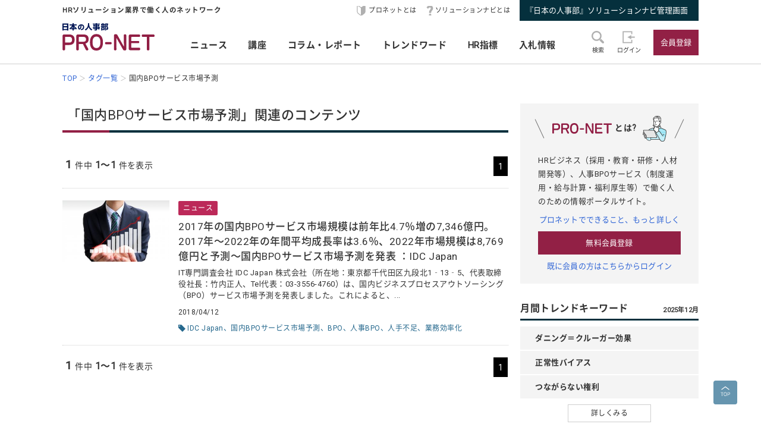

--- FILE ---
content_type: image/svg+xml
request_url: https://service.jinjibu.jp/images/viimg/slogo_hrTechnology.svg
body_size: 1227
content:
<svg id="レイヤー_1" data-name="レイヤー 1" xmlns="http://www.w3.org/2000/svg" width="157.31" height="20" viewBox="0 0 157.31 20"><defs><style>.cls-1{fill:#911e44;}</style></defs><path class="cls-1" d="M14.65,19.7c-1,0-1.61-.55-1.61-1.2V11H3.25V18.5c0,.65-.65,1.2-1.61,1.2S0,19.15,0,18.5v-17C0,.82.65.27,1.64.27s1.61.55,1.61,1.2V8.06H13V1.47c0-.65.64-1.2,1.61-1.2s1.61.55,1.61,1.2v17C16.26,19.15,15.61,19.7,14.65,19.7Z"/><path class="cls-1" d="M31.92,11.55l3.54,6.16a1.29,1.29,0,0,1,.17.65,1.43,1.43,0,0,1-1.47,1.37,1.75,1.75,0,0,1-1.85-1L28.7,11.94H23.48V18.5c0,.65-.65,1.2-1.61,1.2s-1.61-.55-1.61-1.2V2.34a1.78,1.78,0,0,1,1.8-1.8h7.65C34,.54,36,2.65,36,6.19v.38C36,8.86,34.57,10.76,31.92,11.55Zm.7-5.31c0-1.88-1.08-2.82-3.27-2.82H24a.53.53,0,0,0-.53.53V9.31h5.87c2.33,0,3.27-1.22,3.27-2.69Z"/><path class="cls-1" d="M58.68,10.32h-6c-.2,4-1.13,5.58-4.72,9.15-.42.42-1.13.35-1.72-.27s-.65-1.35-.23-1.75c3.1-3,3.81-4.18,4-7.13H42.67c-.57,0-1-.53-1-1.37s.47-1.33,1-1.33h16c.56,0,1,.53,1,1.33S59.24,10.32,58.68,10.32ZM56.2,4.21h-11c-.53,0-1-.53-1-1.37s.47-1.33,1-1.33h11c.56,0,1,.53,1,1.33S56.76,4.21,56.2,4.21Z"/><path class="cls-1" d="M67.33,19.84c-.47.33-1.18.14-1.69-.53s-.42-1.37.07-1.68c6.8-4.28,8.35-8,8.81-10.81H68.45a38.92,38.92,0,0,1-4.11,5c-.38.42-1.11.36-1.71-.2s-.69-1.3-.29-1.7c3.77-3.85,4.9-5.52,5.81-8.53.17-.57.84-.84,1.61-.53s1.13,1,.93,1.48c-.24.69-.49,1.29-.75,1.86H73.5a8.4,8.4,0,0,0,2.35-.24,1.14,1.14,0,0,1,.66.05,2,2,0,0,1,.85.68,1.14,1.14,0,0,1,.37,1C76.14,11.65,75.1,14.44,67.33,19.84Z"/><path class="cls-1" d="M81.75,19c-.45.36-1.13.2-1.69-.44s-.53-1.35-.09-1.7c6.65-5.29,8.88-8.35,10.54-14.82a1.15,1.15,0,0,1,1.55-.64c.78.22,1.18.8,1,1.31C91.05,10,89.19,13.13,81.75,19Z"/><path class="cls-1" d="M111.47,18.69c-.82,0-1.35-.44-1.35-1v-.65h-9.84v.65c0,.53-.53,1-1.35,1s-1.35-.44-1.35-1V5.09a1.64,1.64,0,0,1,1.66-1.66h9.08a6.51,6.51,0,0,0,1.73-.17,1.55,1.55,0,0,1,.8-.11,2.44,2.44,0,0,1,.88.26,2.85,2.85,0,0,1,.91.69.94.94,0,0,1,.18.53V17.72C112.82,18.25,112.29,18.69,111.47,18.69ZM110.12,6.11h-9.84v8.26h9.84Z"/><path class="cls-1" d="M123.47,10.48a1.16,1.16,0,0,1-1.68.39A22.3,22.3,0,0,0,118.14,8a1,1,0,0,1-.25-1.55c.45-.64,1-.9,1.51-.68a22,22,0,0,1,4.14,3C124,9.1,124,9.81,123.47,10.48Zm-3,8.61c-.58.2-1.24-.18-1.57-1a1.19,1.19,0,0,1,.57-1.7,26.9,26.9,0,0,0,13.86-8.79c.36-.42,1.11-.38,1.71.24s.64,1.31.26,1.71C130.36,14.71,127.68,16.41,120.42,19.09ZM126,5.87a18.49,18.49,0,0,0-3.9-2.5,1.09,1.09,0,0,1-.35-1.55c.38-.67,1-1,1.44-.8a19.37,19.37,0,0,1,4.36,2.57,1.24,1.24,0,0,1,.09,1.75A1.19,1.19,0,0,1,126,5.87ZM133.31,4c-.38.22-.76.16-.91-.09l-1.09-1.83c-.13-.23,0-.58.36-.8s.71-.16.86.09l1.11,1.81C133.79,3.46,133.66,3.81,133.31,4Zm2.28-1.15c-.38.22-.76.16-.91-.09L133.59,1c-.13-.24,0-.59.36-.81a.62.62,0,0,1,.88.08l1.09,1.86A.63.63,0,0,1,135.59,2.88Z"/><path class="cls-1" d="M156.23,11.3h-15.9A1.25,1.25,0,0,1,139.25,10a1.23,1.23,0,0,1,1.08-1.31h15.9A1.23,1.23,0,0,1,157.31,10,1.25,1.25,0,0,1,156.23,11.3Z"/></svg>